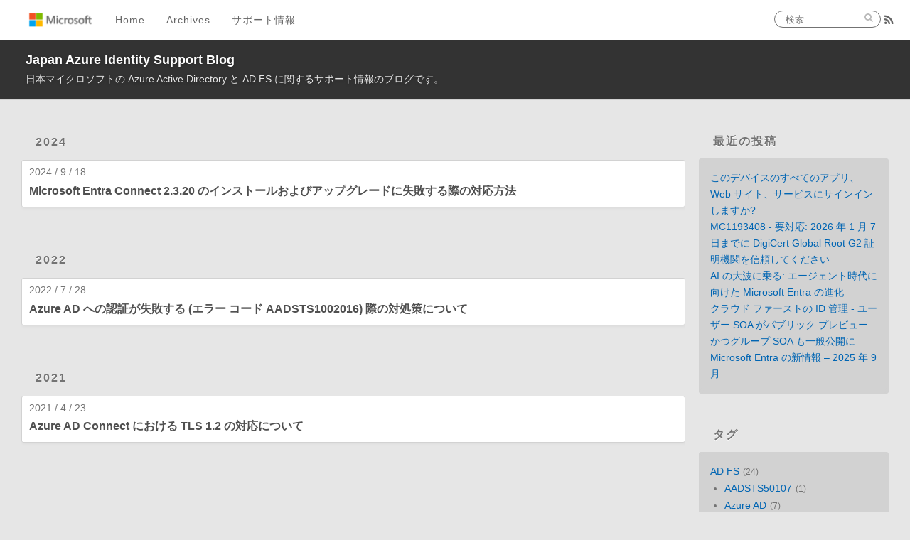

--- FILE ---
content_type: text/html; charset=utf-8
request_url: https://jpazureid.github.io/blog/tags/TLS-1-2/
body_size: 7937
content:
<!DOCTYPE html>
<html>
<head>
  <meta charset="utf-8">
  
  
  <title>タグ: TLS 1.2 | Japan Azure Identity Support Blog</title>
  <meta name="viewport" content="width=device-width, initial-scale=1, maximum-scale=1">
  <meta name="description" content="日本マイクロソフトの Azure Active Directory と AD FS に関するサポート情報のブログです。">
<meta property="og:type" content="website">
<meta property="og:title" content="Japan Azure Identity Support Blog">
<meta property="og:url" content="https://jpazureid.github.io/blog/tags/TLS-1-2/index.html">
<meta property="og:site_name" content="Japan Azure Identity Support Blog">
<meta property="og:description" content="日本マイクロソフトの Azure Active Directory と AD FS に関するサポート情報のブログです。">
<meta property="og:locale" content="ja_JP">
<meta property="article:author" content="Azure Identity Support Japan">
<meta property="article:tag" content="Azure">
<meta property="article:tag" content="Azure AD">
<meta property="article:tag" content="Identity">
<meta property="article:tag" content="AD FS">
<meta name="twitter:card" content="summary">
  
    <link rel="alternate" href="../../atom.xml" title="Japan Azure Identity Support Blog" type="application/atom+xml">
  

  <link rel="icon" href="../../favicon.ico">
  <link rel="apple-touch-icon" sizes="180x180" href="../../apple-touch-icon.png">
  <link rel="icon" type="image/png" sizes="32x32" href="../../favicon-32x32.png">
  <link rel="icon" type="image/png" sizes="16x16" href="../../favicon-16x16.png">
  <link rel="manifest" href="../../site.webmanifest">
  <link rel="mask-icon" href="../../safari-pinned-tab.svg" color="#5bbad5">
  <meta name="msapplication-TileColor" content="#ffffff">
  <meta name="theme-color" content="#ffffff">
  
    <link href="//fonts.googleapis.com/css?family=Source+Code+Pro" rel="stylesheet" type="text/css">
  
  
<link rel="stylesheet" href="../../css/style.css">

  <script src="//ajax.googleapis.com/ajax/libs/jquery/2.0.3/jquery.min.js"></script>
<meta name="generator" content="Hexo 5.4.0"></head>

<body>
  <div id="container">
    <div id="wrap">
      <header id="header">
  <div id="site-header-logo"></div>
  <div id="site-header-blog-wrapper"></div>
  <div id="header-outer" class="outer">
    <div id="header-inner" class="inner">
      <nav id="main-nav">
        <a id="main-nav-toggle" class="nav-icon"></a>
        <div id="ms-logo"></div>
        
          <a class="main-nav-link" href="/blog/">Home</a>
        
          <a class="main-nav-link" href="/blog/archives">Archives</a>
        
        <a class="main-nav-link" target="_blank" rel="noopener" href="https://cssjpn.github.io/">サポート情報</a>
      </nav>
      <nav id="sub-nav">
        
          <a id="nav-rss-link" class="nav-icon" href="../../atom.xml" title="RSSフィード"></a>
        
      </nav>
      <div id="search-form-wrap">
        <form action="//www.bing.com/search" method="get" accept-charset="UTF-8" name="bing-search" onsubmit="var f=this;if(f['q'].value){var searchUrl =  'https://www.bing.com/search?q=' +  encodeURIComponent(f['q'].value + ' site:' + f['sitesearch'].value) ;window.open(searchUrl, 'blank') };return false;" class="search-form"><input type="search" name="q" class="search-form-input" placeholder="検索"><button type="submit" id="nav-search-btn" class="search-form-submit"></button><input type="hidden" name="sitesearch" value="https://jpazureid.github.io/blog"></form>
      </div>
    </div>
    <div id="header-title" class="inner">
      <h1 id="logo-wrap">
        <a href="../../index.html" id="logo">Japan Azure Identity Support Blog</a>
      </h1>
      
        <h2 id="subtitle-wrap">
          <a href="../../index.html" id="subtitle">日本マイクロソフトの Azure Active Directory と AD FS に関するサポート情報のブログです。</a>
        </h2>
      
    </div>
  </div>
</header>

      <div class="outer">
        <section id="main">
  
  
    
    
      
      
      <section class="archives-wrap">
        <div class="archive-year-wrap">
          <a href="../../archives/2024" class="archive-year">2024</a>
        </div>
        <div class="archives">
    
    <article class="archive-article archive-type-post">
  <div class="archive-article-inner">
    <header class="archive-article-header">
      <a href="../../azure-active-directory-connect/azure-ad-connect-2-3-20/" class="archive-article-date">
  <time datetime="2024-09-18T03:00:00.000Z" itemprop="datePublished">2024 / 9 / 18</time>
</a>
      
  
    <h1 itemprop="name">
      <a class="archive-article-title" href="../../azure-active-directory-connect/azure-ad-connect-2-3-20/">Microsoft Entra Connect 2.3.20 のインストールおよびアップグレードに失敗する際の対応方法</a>
    </h1>
  

    </header>
  </div>
</article>
  
    
    
      
        </div></section>
      
      
      <section class="archives-wrap">
        <div class="archive-year-wrap">
          <a href="../../archives/2022" class="archive-year">2022</a>
        </div>
        <div class="archives">
    
    <article class="archive-article archive-type-post">
  <div class="archive-article-inner">
    <header class="archive-article-header">
      <a href="../../azure-active-directory/howto-deal-with-aadsts1002016/" class="archive-article-date">
  <time datetime="2022-07-28T00:00:00.000Z" itemprop="datePublished">2022 / 7 / 28</time>
</a>
      
  
    <h1 itemprop="name">
      <a class="archive-article-title" href="../../azure-active-directory/howto-deal-with-aadsts1002016/">Azure AD への認証が失敗する (エラー コード AADSTS1002016) 際の対処策について</a>
    </h1>
  

    </header>
  </div>
</article>
  
    
    
      
        </div></section>
      
      
      <section class="archives-wrap">
        <div class="archive-year-wrap">
          <a href="../../archives/2021" class="archive-year">2021</a>
        </div>
        <div class="archives">
    
    <article class="archive-article archive-type-post">
  <div class="archive-article-inner">
    <header class="archive-article-header">
      <a href="../../azure-active-directory-connect/azure-ad-connect-tls/" class="archive-article-date">
  <time datetime="2021-04-23T01:00:00.000Z" itemprop="datePublished">2021 / 4 / 23</time>
</a>
      
  
    <h1 itemprop="name">
      <a class="archive-article-title" href="../../azure-active-directory-connect/azure-ad-connect-tls/">Azure AD Connect における TLS 1.2 の対応について</a>
    </h1>
  

    </header>
  </div>
</article>
  
  
    </div></section>
  

</section>
        
          <aside id="sidebar">
  
    
  <div class="widget-wrap">
    <h3 class="widget-title">最近の投稿</h3>
    <div class="widget">
      <ul>
        
          <li>
            <a href="../../azure-active-directory/WorkPlaceJoin3/">このデバイスのすべてのアプリ、Web サイト、サービスにサインインしますか?</a>
          </li>
        
          <li>
            <a href="../../azure-active-directory/mc1193408-action-required-trust-digicert-global-root-g2-certificate-authority/">MC1193408 - 要対応: 2026 年 1 月 7 日までに DigiCert Global Root G2 証明機関を信頼してください</a>
          </li>
        
          <li>
            <a href="../../azure-active-directory/riding-the-ai-wave-how-microsoft-entra-is-evolving-for-the-agentic-era/">AI の大波に乗る: エージェント時代に向けた Microsoft Entra の進化</a>
          </li>
        
          <li>
            <a href="../../azure-active-directory-connect/driving-cloud-first-identity-user-soa-is-now-public-preview-and-group-soa-is-gen/">クラウド ファーストの ID 管理 - ユーザー SOA がパブリック プレビューかつグループ SOA も一般公開に</a>
          </li>
        
          <li>
            <a href="../../azure-active-directory/whats-new-in-microsoft-entra-september-2025/">Microsoft Entra の新情報 – 2025 年 9 月</a>
          </li>
        
      </ul>
    </div>
  </div>

  
    
  <div class="widget-wrap">
    <h3 class="widget-title">タグ</h3>
    <div class="widget">
      <!-- <ul class="tag-list" itemprop="keywords"><li class="tag-list-item"><a class="tag-list-link" href="../80090016/" rel="tag">80090016</a></li><li class="tag-list-item"><a class="tag-list-link" href="../80090030/" rel="tag">80090030</a></li><li class="tag-list-item"><a class="tag-list-link" href="../AAD-Connect/" rel="tag">AAD Connect</a></li><li class="tag-list-item"><a class="tag-list-link" href="../AADSTS50107/" rel="tag">AADSTS50107</a></li><li class="tag-list-item"><a class="tag-list-link" href="../AD-FS/" rel="tag">AD FS</a></li><li class="tag-list-item"><a class="tag-list-link" href="../AD-Sync/" rel="tag">AD Sync</a></li><li class="tag-list-item"><a class="tag-list-link" href="../ADSync/" rel="tag">ADSync</a></li><li class="tag-list-item"><a class="tag-list-link" href="../Access-Package/" rel="tag">Access Package</a></li><li class="tag-list-item"><a class="tag-list-link" href="../Access-Review/" rel="tag">Access Review</a></li><li class="tag-list-item"><a class="tag-list-link" href="../Access-review/" rel="tag">Access review</a></li><li class="tag-list-item"><a class="tag-list-link" href="../Android/" rel="tag">Android</a></li><li class="tag-list-item"><a class="tag-list-link" href="../App-Service/" rel="tag">App Service</a></li><li class="tag-list-item"><a class="tag-list-link" href="../Application/" rel="tag">Application</a></li><li class="tag-list-item"><a class="tag-list-link" href="../Audit-Logs/" rel="tag">Audit Logs</a></li><li class="tag-list-item"><a class="tag-list-link" href="../Azure-AD/" rel="tag">Azure AD</a></li><li class="tag-list-item"><a class="tag-list-link" href="../Azure-AD-Application-Proxy/" rel="tag">Azure AD Application Proxy</a></li><li class="tag-list-item"><a class="tag-list-link" href="../Azure-AD-B2B/" rel="tag">Azure AD B2B</a></li><li class="tag-list-item"><a class="tag-list-link" href="../Azure-AD-B2C/" rel="tag">Azure AD B2C</a></li><li class="tag-list-item"><a class="tag-list-link" href="../Azure-AD-Connect/" rel="tag">Azure AD Connect</a></li><li class="tag-list-item"><a class="tag-list-link" href="../Azure-AD-Domain-Services/" rel="tag">Azure AD Domain Services</a></li><li class="tag-list-item"><a class="tag-list-link" href="../Azure-AD-Graph-API-retirement/" rel="tag">Azure AD Graph API retirement</a></li><li class="tag-list-item"><a class="tag-list-link" href="../Azure-AD-Join/" rel="tag">Azure AD Join</a></li><li class="tag-list-item"><a class="tag-list-link" href="../Azure-AD-License/" rel="tag">Azure AD License</a></li><li class="tag-list-item"><a class="tag-list-link" href="../Azure-AD-Rename-ROllout/" rel="tag">Azure AD Rename ROllout</a></li><li class="tag-list-item"><a class="tag-list-link" href="../Azure-Ad-Connect/" rel="tag">Azure Ad Connect</a></li><li class="tag-list-item"><a class="tag-list-link" href="../B2B/" rel="tag">B2B</a></li><li class="tag-list-item"><a class="tag-list-link" href="../BitLocker/" rel="tag">BitLocker</a></li><li class="tag-list-item"><a class="tag-list-link" href="../CBA/" rel="tag">CBA</a></li><li class="tag-list-item"><a class="tag-list-link" href="../Client-Secrets/" rel="tag">Client Secrets</a></li><li class="tag-list-item"><a class="tag-list-link" href="../Cloud-Kerberos-Trust/" rel="tag">Cloud Kerberos Trust</a></li><li class="tag-list-item"><a class="tag-list-link" href="../Company-Branding/" rel="tag">Company Branding</a></li><li class="tag-list-item"><a class="tag-list-link" href="../Compliant/" rel="tag">Compliant</a></li><li class="tag-list-item"><a class="tag-list-link" href="../Conditional-Access/" rel="tag">Conditional Access</a></li><li class="tag-list-item"><a class="tag-list-link" href="../Conditional-Access-Policy/" rel="tag">Conditional Access Policy</a></li><li class="tag-list-item"><a class="tag-list-link" href="../Cross-Tenat-Synchronization/" rel="tag">Cross-Tenat Synchronization</a></li><li class="tag-list-item"><a class="tag-list-link" href="../Device/" rel="tag">Device</a></li><li class="tag-list-item"><a class="tag-list-link" href="../DirSync/" rel="tag">DirSync</a></li><li class="tag-list-item"><a class="tag-list-link" href="../Directory-Synchronization-Accounts/" rel="tag">Directory Synchronization Accounts</a></li><li class="tag-list-item"><a class="tag-list-link" href="../Entitlement-Management/" rel="tag">Entitlement Management</a></li><li class="tag-list-item"><a class="tag-list-link" href="../Entra-ID/" rel="tag">Entra ID</a></li><li class="tag-list-item"><a class="tag-list-link" href="../Entra-ID-Directory-Roles/" rel="tag">Entra ID Directory Roles</a></li><li class="tag-list-item"><a class="tag-list-link" href="../ExpressRoute/" rel="tag">ExpressRoute</a></li><li class="tag-list-item"><a class="tag-list-link" href="../External-ID/" rel="tag">External ID</a></li><li class="tag-list-item"><a class="tag-list-link" href="../Federated-Domain/" rel="tag">Federated Domain</a></li><li class="tag-list-item"><a class="tag-list-link" href="../Federation/" rel="tag">Federation</a></li><li class="tag-list-item"><a class="tag-list-link" href="../Global-Secure-Access/" rel="tag">Global Secure Access</a></li><li class="tag-list-item"><a class="tag-list-link" href="../Graph/" rel="tag">Graph</a></li><li class="tag-list-item"><a class="tag-list-link" href="../HAADJ/" rel="tag">HAADJ</a></li><li class="tag-list-item"><a class="tag-list-link" href="../Hard-match/" rel="tag">Hard match</a></li><li class="tag-list-item"><a class="tag-list-link" href="../Hybrid-Azure-AD-Join/" rel="tag">Hybrid Azure AD Join</a></li><li class="tag-list-item"><a class="tag-list-link" href="../ID-Protection/" rel="tag">ID Protection</a></li><li class="tag-list-item"><a class="tag-list-link" href="../Identity-Governance/" rel="tag">Identity Governance</a></li><li class="tag-list-item"><a class="tag-list-link" href="../Identity-Protection/" rel="tag">Identity Protection</a></li><li class="tag-list-item"><a class="tag-list-link" href="../Ignite/" rel="tag">Ignite</a></li><li class="tag-list-item"><a class="tag-list-link" href="../Intune/" rel="tag">Intune</a></li><li class="tag-list-item"><a class="tag-list-link" href="../Issuer-ID/" rel="tag">Issuer ID</a></li><li class="tag-list-item"><a class="tag-list-link" href="../Issuer-URI/" rel="tag">Issuer URI</a></li><li class="tag-list-item"><a class="tag-list-link" href="../Key-Vault/" rel="tag">Key Vault</a></li><li class="tag-list-item"><a class="tag-list-link" href="../Legacy-Authentication/" rel="tag">Legacy Authentication</a></li><li class="tag-list-item"><a class="tag-list-link" href="../Lifecycle-Workflow/" rel="tag">Lifecycle Workflow</a></li><li class="tag-list-item"><a class="tag-list-link" href="../Lifecycle-Workflows/" rel="tag">Lifecycle Workflows</a></li><li class="tag-list-item"><a class="tag-list-link" href="../Limitation/" rel="tag">Limitation</a></li><li class="tag-list-item"><a class="tag-list-link" href="../MFA/" rel="tag">MFA</a></li><li class="tag-list-item"><a class="tag-list-link" href="../Managed-Domain/" rel="tag">Managed Domain</a></li><li class="tag-list-item"><a class="tag-list-link" href="../Managed-ID/" rel="tag">Managed ID</a></li><li class="tag-list-item"><a class="tag-list-link" href="../Microsoft-Authenticator/" rel="tag">Microsoft Authenticator</a></li><li class="tag-list-item"><a class="tag-list-link" href="../Microsoft-Authenticator-%E3%82%A2%E3%83%97%E3%83%AA/" rel="tag">Microsoft Authenticator アプリ</a></li><li class="tag-list-item"><a class="tag-list-link" href="../Microsoft-Entra/" rel="tag">Microsoft Entra</a></li><li class="tag-list-item"><a class="tag-list-link" href="../Microsoft-Entra-Connect/" rel="tag">Microsoft Entra Connect</a></li><li class="tag-list-item"><a class="tag-list-link" href="../Microsoft-Entra-Domain-Services/" rel="tag">Microsoft Entra Domain Services</a></li><li class="tag-list-item"><a class="tag-list-link" href="../Microsoft-Entra-External-ID/" rel="tag">Microsoft Entra External ID</a></li><li class="tag-list-item"><a class="tag-list-link" href="../Microsoft-Entra-Hybrid-Join/" rel="tag">Microsoft Entra Hybrid Join</a></li><li class="tag-list-item"><a class="tag-list-link" href="../Microsoft-Entra-ID/" rel="tag">Microsoft Entra ID</a></li><li class="tag-list-item"><a class="tag-list-link" href="../Microsoft-Entra-ID-Governance/" rel="tag">Microsoft Entra ID Governance</a></li><li class="tag-list-item"><a class="tag-list-link" href="../Microsoft-Entra-Join/" rel="tag">Microsoft Entra Join</a></li><li class="tag-list-item"><a class="tag-list-link" href="../Microsoft-Entra-Registered/" rel="tag">Microsoft Entra Registered</a></li><li class="tag-list-item"><a class="tag-list-link" href="../Microsoft-Entra-hybrid-join/" rel="tag">Microsoft Entra hybrid join</a></li><li class="tag-list-item"><a class="tag-list-link" href="../Microsoft-Graph/" rel="tag">Microsoft Graph</a></li><li class="tag-list-item"><a class="tag-list-link" href="../Microsoft-Graph-PowerShell/" rel="tag">Microsoft Graph PowerShell</a></li><li class="tag-list-item"><a class="tag-list-link" href="../Microsoft-Graph-PowerShell-SDK/" rel="tag">Microsoft Graph PowerShell SDK</a></li><li class="tag-list-item"><a class="tag-list-link" href="../Multi-Factor-Authentication/" rel="tag">Multi Factor Authentication</a></li><li class="tag-list-item"><a class="tag-list-link" href="../Multi-Tenant-Organization/" rel="tag">Multi Tenant Organization</a></li><li class="tag-list-item"><a class="tag-list-link" href="../Network/" rel="tag">Network</a></li><li class="tag-list-item"><a class="tag-list-link" href="../OAuth/" rel="tag">OAuth</a></li><li class="tag-list-item"><a class="tag-list-link" href="../OTP/" rel="tag">OTP</a></li><li class="tag-list-item"><a class="tag-list-link" href="../PIM/" rel="tag">PIM</a></li><li class="tag-list-item"><a class="tag-list-link" href="../PIN/" rel="tag">PIN</a></li><li class="tag-list-item"><a class="tag-list-link" href="../PRT/" rel="tag">PRT</a></li><li class="tag-list-item"><a class="tag-list-link" href="../Password-Policy/" rel="tag">Password Policy</a></li><li class="tag-list-item"><a class="tag-list-link" href="../Password-Writeback/" rel="tag">Password Writeback</a></li><li class="tag-list-item"><a class="tag-list-link" href="../PowerShell/" rel="tag">PowerShell</a></li><li class="tag-list-item"><a class="tag-list-link" href="../Primary-Refresh-Token/" rel="tag">Primary Refresh Token</a></li><li class="tag-list-item"><a class="tag-list-link" href="../Provisioning/" rel="tag">Provisioning</a></li><li class="tag-list-item"><a class="tag-list-link" href="../RBAC/" rel="tag">RBAC</a></li><li class="tag-list-item"><a class="tag-list-link" href="../Role-Management/" rel="tag">Role Management</a></li><li class="tag-list-item"><a class="tag-list-link" href="../SAML/" rel="tag">SAML</a></li><li class="tag-list-item"><a class="tag-list-link" href="../SMTP/" rel="tag">SMTP</a></li><li class="tag-list-item"><a class="tag-list-link" href="../SSO/" rel="tag">SSO</a></li><li class="tag-list-item"><a class="tag-list-link" href="../SSPR/" rel="tag">SSPR</a></li><li class="tag-list-item"><a class="tag-list-link" href="../SameSite/" rel="tag">SameSite</a></li><li class="tag-list-item"><a class="tag-list-link" href="../Security/" rel="tag">Security</a></li><li class="tag-list-item"><a class="tag-list-link" href="../Security-Default/" rel="tag">Security Default</a></li><li class="tag-list-item"><a class="tag-list-link" href="../Self-Service-Password-Reset/" rel="tag">Self Service Password Reset</a></li><li class="tag-list-item"><a class="tag-list-link" href="../Service-Principal/" rel="tag">Service Principal</a></li><li class="tag-list-item"><a class="tag-list-link" href="../Signin-Logs/" rel="tag">Signin Logs</a></li><li class="tag-list-item"><a class="tag-list-link" href="../Smart-lockout/" rel="tag">Smart lockout</a></li><li class="tag-list-item"><a class="tag-list-link" href="../Soft-matching/" rel="tag">Soft matching</a></li><li class="tag-list-item"><a class="tag-list-link" href="../Staged-Rollout/" rel="tag">Staged Rollout</a></li><li class="tag-list-item"><a class="tag-list-link" href="../Starter-series/" rel="tag">Starter series</a></li><li class="tag-list-item"><a class="tag-list-link" href="../Subscription/" rel="tag">Subscription</a></li><li class="tag-list-item"><a class="tag-list-link" href="" rel="tag">TLS 1.2</a></li><li class="tag-list-item"><a class="tag-list-link" href="../TPM/" rel="tag">TPM</a></li><li class="tag-list-item"><a class="tag-list-link" href="../Tenant-Restrictions/" rel="tag">Tenant Restrictions</a></li><li class="tag-list-item"><a class="tag-list-link" href="../Token/" rel="tag">Token</a></li><li class="tag-list-item"><a class="tag-list-link" href="../Troubleshooting/" rel="tag">Troubleshooting</a></li><li class="tag-list-item"><a class="tag-list-link" href="../Trusted-Platform-Module/" rel="tag">Trusted Platform Module</a></li><li class="tag-list-item"><a class="tag-list-link" href="../UPN/" rel="tag">UPN</a></li><li class="tag-list-item"><a class="tag-list-link" href="../US-Identity-Blog/" rel="tag">US Identity Blog</a></li><li class="tag-list-item"><a class="tag-list-link" href="../Verified-ID/" rel="tag">Verified ID</a></li><li class="tag-list-item"><a class="tag-list-link" href="../WAP/" rel="tag">WAP</a></li><li class="tag-list-item"><a class="tag-list-link" href="../WHfB/" rel="tag">WHfB</a></li><li class="tag-list-item"><a class="tag-list-link" href="../Windows-10/" rel="tag">Windows 10</a></li><li class="tag-list-item"><a class="tag-list-link" href="../Windows-Defender-ATP/" rel="tag">Windows Defender ATP</a></li><li class="tag-list-item"><a class="tag-list-link" href="../Windows-Hello-for-Business/" rel="tag">Windows Hello for Business</a></li><li class="tag-list-item"><a class="tag-list-link" href="../WorkPlace-Join/" rel="tag">WorkPlace Join</a></li><li class="tag-list-item"><a class="tag-list-link" href="../Workplace-Join/" rel="tag">Workplace Join</a></li><li class="tag-list-item"><a class="tag-list-link" href="../XTAP/" rel="tag">XTAP</a></li><li class="tag-list-item"><a class="tag-list-link" href="../Zero-Trust/" rel="tag">Zero Trust</a></li><li class="tag-list-item"><a class="tag-list-link" href="../graph-api/" rel="tag">graph api</a></li><li class="tag-list-item"><a class="tag-list-link" href="../signin-log/" rel="tag">signin log</a></li><li class="tag-list-item"><a class="tag-list-link" href="../supportMultipleDomain/" rel="tag">supportMultipleDomain</a></li><li class="tag-list-item"><a class="tag-list-link" href="../unusual-sign-in/" rel="tag">unusual sign-in</a></li><li class="tag-list-item"><a class="tag-list-link" href="../%E3%82%AF%E3%83%AC%E3%83%BC%E3%83%A0%E3%83%AB%E3%83%BC%E3%83%AB/" rel="tag">クレームルール</a></li><li class="tag-list-item"><a class="tag-list-link" href="../%E3%83%86%E3%83%8A%E3%83%B3%E3%83%88%E5%88%B6%E9%99%90/" rel="tag">テナント制限</a></li><li class="tag-list-item"><a class="tag-list-link" href="../%E3%83%87%E3%83%90%E3%82%A4%E3%82%B9%E3%81%AE%E3%83%95%E3%82%A3%E3%83%AB%E3%82%BF%E3%83%BC/" rel="tag">デバイスのフィルター</a></li><li class="tag-list-item"><a class="tag-list-link" href="../%E3%83%88%E3%83%A9%E3%82%B9%E3%83%86%E3%83%83%E3%83%89-%E3%83%97%E3%83%A9%E3%83%83%E3%83%88%E3%83%95%E3%82%A9%E3%83%BC%E3%83%A0-%E3%83%A2%E3%82%B8%E3%83%A5%E3%83%BC%E3%83%AB/" rel="tag">トラステッド プラットフォーム モジュール</a></li><li class="tag-list-item"><a class="tag-list-link" href="../%E3%83%88%E3%83%A9%E3%83%96%E3%83%AB%E3%82%B7%E3%83%A5%E3%83%BC%E3%83%86%E3%82%A3%E3%83%B3%E3%82%B0/" rel="tag">トラブルシューティング</a></li><li class="tag-list-item"><a class="tag-list-link" href="../%E3%83%AD%E3%82%B0%E5%8F%96%E5%BE%97/" rel="tag">ログ取得</a></li><li class="tag-list-item"><a class="tag-list-link" href="../%E6%83%85%E5%A0%B1%E6%8E%A1%E5%8F%96/" rel="tag">情報採取</a></li><li class="tag-list-item"><a class="tag-list-link" href="../%E6%9D%A1%E4%BB%B6%E4%BB%98%E3%81%8D%E3%82%A2%E3%82%AF%E3%82%BB%E3%82%B9/" rel="tag">条件付きアクセス</a></li><li class="tag-list-item"><a class="tag-list-link" href="../%E8%A8%BC%E6%98%8E%E6%9B%B8/" rel="tag">証明書</a></li><li class="tag-list-item"><a class="tag-list-link" href="../%E8%A8%BC%E6%98%8E%E6%9B%B8%E8%AA%8D%E8%A8%BC/" rel="tag">証明書認証</a></li></ul>  -->
      <ul class="tag-list"><li class="tag-list-item"><a class="tag-list-link" href="../AD-FS/">AD FS</a><span class="tag-list-count">24</span><ul><li class="tag-list-item tag-list-item-child-tag"><a class="tag-list-link tag-list-link-child" href="../AD-FS/AADSTS50107">AADSTS50107</a><span class="tag-list-count">1</span></li><li class="tag-list-item tag-list-item-child-tag"><a class="tag-list-link tag-list-link-child" href="../AD-FS/Azure-AD">Azure AD</a><span class="tag-list-count">7</span></li><li class="tag-list-item tag-list-item-child-tag"><a class="tag-list-link tag-list-link-child" href="../AD-FS/Azure-AD-Connect">Azure AD Connect</a><span class="tag-list-count">1</span></li><li class="tag-list-item tag-list-item-child-tag"><a class="tag-list-link tag-list-link-child" href="../AD-FS/CBA">CBA</a><span class="tag-list-count">1</span></li><li class="tag-list-item tag-list-item-child-tag"><a class="tag-list-link tag-list-link-child" href="../AD-FS/Conditional-Access">Conditional Access</a><span class="tag-list-count">3</span></li><li class="tag-list-item tag-list-item-child-tag"><a class="tag-list-link tag-list-link-child" href="../AD-FS/Federated-Domain">Federated Domain</a><span class="tag-list-count">2</span></li><li class="tag-list-item tag-list-item-child-tag"><a class="tag-list-link tag-list-link-child" href="../AD-FS/Hybrid-Azure-AD-Join">Hybrid Azure AD Join</a><span class="tag-list-count">3</span></li><li class="tag-list-item tag-list-item-child-tag"><a class="tag-list-link tag-list-link-child" href="../AD-FS/Intune">Intune</a><span class="tag-list-count">1</span></li><li class="tag-list-item tag-list-item-child-tag"><a class="tag-list-link tag-list-link-child" href="../AD-FS/Issuer-ID">Issuer ID</a><span class="tag-list-count">1</span></li><li class="tag-list-item tag-list-item-child-tag"><a class="tag-list-link tag-list-link-child" href="../AD-FS/Issuer-URI">Issuer URI</a><span class="tag-list-count">1</span></li><li class="tag-list-item tag-list-item-child-tag"><a class="tag-list-link tag-list-link-child" href="../AD-FS/MFA">MFA</a><span class="tag-list-count">1</span></li><li class="tag-list-item tag-list-item-child-tag"><a class="tag-list-link tag-list-link-child" href="../AD-FS/Managed-Domain">Managed Domain</a><span class="tag-list-count">1</span></li><li class="tag-list-item tag-list-item-child-tag"><a class="tag-list-link tag-list-link-child" href="../AD-FS/Microsoft-Entra-Connect">Microsoft Entra Connect</a><span class="tag-list-count">1</span></li><li class="tag-list-item tag-list-item-child-tag"><a class="tag-list-link tag-list-link-child" href="../AD-FS/SameSite">SameSite</a><span class="tag-list-count">1</span></li><li class="tag-list-item tag-list-item-child-tag"><a class="tag-list-link tag-list-link-child" href="../AD-FS/Security">Security</a><span class="tag-list-count">1</span></li><li class="tag-list-item tag-list-item-child-tag"><a class="tag-list-link tag-list-link-child" href="../AD-FS/Smart-lockout">Smart lockout</a><span class="tag-list-count">1</span></li><li class="tag-list-item tag-list-item-child-tag"><a class="tag-list-link tag-list-link-child" href="../AD-FS/WAP">WAP</a><span class="tag-list-count">1</span></li><li class="tag-list-item tag-list-item-child-tag"><a class="tag-list-link tag-list-link-child" href="../AD-FS/Workplace-Join">Workplace Join</a><span class="tag-list-count">1</span></li><li class="tag-list-item tag-list-item-child-tag"><a class="tag-list-link tag-list-link-child" href="../AD-FS/supportMultipleDomain">supportMultipleDomain</a><span class="tag-list-count">1</span></li><li class="tag-list-item tag-list-item-child-tag"><a class="tag-list-link tag-list-link-child" href="../AD-FS/%E3%82%AF%E3%83%AC%E3%83%BC%E3%83%A0%E3%83%AB%E3%83%BC%E3%83%AB">クレームルール</a><span class="tag-list-count">1</span></li></ul></li><li class="tag-list-item"><a class="tag-list-link" href="../Azure-AD/">Azure AD</a><span class="tag-list-count">289</span><ul><li class="tag-list-item tag-list-item-child-tag"><a class="tag-list-link tag-list-link-child" href="../Azure-AD/80090016">80090016</a><span class="tag-list-count">1</span></li><li class="tag-list-item tag-list-item-child-tag"><a class="tag-list-link tag-list-link-child" href="../Azure-AD/80090030">80090030</a><span class="tag-list-count">1</span></li><li class="tag-list-item tag-list-item-child-tag"><a class="tag-list-link tag-list-link-child" href="../Azure-AD/AD-FS">AD FS</a><span class="tag-list-count">7</span></li><li class="tag-list-item tag-list-item-child-tag"><a class="tag-list-link tag-list-link-child" href="../Azure-AD/Access-Review">Access Review</a><span class="tag-list-count">1</span></li><li class="tag-list-item tag-list-item-child-tag"><a class="tag-list-link tag-list-link-child" href="../Azure-AD/Access-review">Access review</a><span class="tag-list-count">3</span></li><li class="tag-list-item tag-list-item-child-tag"><a class="tag-list-link tag-list-link-child" href="../Azure-AD/App-Service">App Service</a><span class="tag-list-count">1</span></li><li class="tag-list-item tag-list-item-child-tag"><a class="tag-list-link tag-list-link-child" href="../Azure-AD/Application">Application</a><span class="tag-list-count">8</span></li><li class="tag-list-item tag-list-item-child-tag"><a class="tag-list-link tag-list-link-child" href="../Azure-AD/Audit-Logs">Audit Logs</a><span class="tag-list-count">1</span></li><li class="tag-list-item tag-list-item-child-tag"><a class="tag-list-link tag-list-link-child" href="../Azure-AD/Azure-AD-Application-Proxy">Azure AD Application Proxy</a><span class="tag-list-count">1</span></li><li class="tag-list-item tag-list-item-child-tag"><a class="tag-list-link tag-list-link-child" href="../Azure-AD/Azure-AD-B2B">Azure AD B2B</a><span class="tag-list-count">3</span></li><li class="tag-list-item tag-list-item-child-tag"><a class="tag-list-link tag-list-link-child" href="../Azure-AD/Azure-AD-B2C">Azure AD B2C</a><span class="tag-list-count">1</span></li><li class="tag-list-item tag-list-item-child-tag"><a class="tag-list-link tag-list-link-child" href="../Azure-AD/Azure-AD-Connect">Azure AD Connect</a><span class="tag-list-count">5</span></li><li class="tag-list-item tag-list-item-child-tag"><a class="tag-list-link tag-list-link-child" href="../Azure-AD/Azure-AD-Domain-Services">Azure AD Domain Services</a><span class="tag-list-count">1</span></li><li class="tag-list-item tag-list-item-child-tag"><a class="tag-list-link tag-list-link-child" href="../Azure-AD/Azure-AD-Join">Azure AD Join</a><span class="tag-list-count">2</span></li><li class="tag-list-item tag-list-item-child-tag"><a class="tag-list-link tag-list-link-child" href="../Azure-AD/B2B">B2B</a><span class="tag-list-count">2</span></li><li class="tag-list-item tag-list-item-child-tag"><a class="tag-list-link tag-list-link-child" href="../Azure-AD/Client-Secrets">Client Secrets</a><span class="tag-list-count">1</span></li><li class="tag-list-item tag-list-item-child-tag"><a class="tag-list-link tag-list-link-child" href="../Azure-AD/Cloud-Kerberos-Trust">Cloud Kerberos Trust</a><span class="tag-list-count">1</span></li><li class="tag-list-item tag-list-item-child-tag"><a class="tag-list-link tag-list-link-child" href="../Azure-AD/Compliant">Compliant</a><span class="tag-list-count">2</span></li><li class="tag-list-item tag-list-item-child-tag"><a class="tag-list-link tag-list-link-child" href="../Azure-AD/Conditional-Access">Conditional Access</a><span class="tag-list-count">23</span></li><li class="tag-list-item tag-list-item-child-tag"><a class="tag-list-link tag-list-link-child" href="../Azure-AD/Conditional-Access-Policy">Conditional Access Policy</a><span class="tag-list-count">2</span></li></ul></li><li class="tag-list-item"><a class="tag-list-link" href="../AAD-Connect/">AAD Connect</a><span class="tag-list-count">17</span><ul><li class="tag-list-item tag-list-item-child-tag"><a class="tag-list-link tag-list-link-child" href="../AAD-Connect/AD-Sync">AD Sync</a><span class="tag-list-count">1</span></li><li class="tag-list-item tag-list-item-child-tag"><a class="tag-list-link tag-list-link-child" href="../AAD-Connect/ADSync">ADSync</a><span class="tag-list-count">1</span></li><li class="tag-list-item tag-list-item-child-tag"><a class="tag-list-link tag-list-link-child" href="../AAD-Connect/DirSync">DirSync</a><span class="tag-list-count">1</span></li><li class="tag-list-item tag-list-item-child-tag"><a class="tag-list-link tag-list-link-child" href="../AAD-Connect/SMTP">SMTP</a><span class="tag-list-count">1</span></li><li class="tag-list-item tag-list-item-child-tag"><a class="tag-list-link tag-list-link-child" href="../AAD-Connect/SSO">SSO</a><span class="tag-list-count">1</span></li><li class="tag-list-item tag-list-item-child-tag"><a class="tag-list-link tag-list-link-child" href="../AAD-Connect/Soft-matching">Soft matching</a><span class="tag-list-count">1</span></li><li class="tag-list-item tag-list-item-child-tag"><a class="tag-list-link tag-list-link-child" href="../AAD-Connect/UPN">UPN</a><span class="tag-list-count">1</span></li></ul></li><li class="tag-list-item"><a class="tag-list-link" href="../%E6%83%85%E5%A0%B1%E6%8E%A1%E5%8F%96/">情報採取</a><span class="tag-list-count">2</span><ul><li class="tag-list-item tag-list-item-child-tag"><a class="tag-list-link tag-list-link-child" href="../%E6%83%85%E5%A0%B1%E6%8E%A1%E5%8F%96/Azure-AD">Azure AD</a><span class="tag-list-count">1</span></li><li class="tag-list-item tag-list-item-child-tag"><a class="tag-list-link tag-list-link-child" href="../%E6%83%85%E5%A0%B1%E6%8E%A1%E5%8F%96/Azure-AD-Connect">Azure AD Connect</a><span class="tag-list-count">1</span></li><li class="tag-list-item tag-list-item-child-tag"><a class="tag-list-link tag-list-link-child" href="../%E6%83%85%E5%A0%B1%E6%8E%A1%E5%8F%96/Key-Vault">Key Vault</a><span class="tag-list-count">1</span></li></ul></li></ul>
    </div>
  </div>


  
    
  <div class="widget-wrap">
    <h3 class="widget-title">アーカイブ</h3>
    <div class="widget">
      <ul class="archive-list"><li class="archive-list-item"><a class="archive-list-link" href="../../archives/2025/12/">2025 / 12</a></li><li class="archive-list-item"><a class="archive-list-link" href="../../archives/2025/10/">2025 / 10</a></li><li class="archive-list-item"><a class="archive-list-link" href="../../archives/2025/09/">2025 / 09</a></li><li class="archive-list-item"><a class="archive-list-link" href="../../archives/2025/08/">2025 / 08</a></li><li class="archive-list-item"><a class="archive-list-link" href="../../archives/2025/07/">2025 / 07</a></li><li class="archive-list-item"><a class="archive-list-link" href="../../archives/2025/06/">2025 / 06</a></li><li class="archive-list-item"><a class="archive-list-link" href="../../archives/2025/05/">2025 / 05</a></li><li class="archive-list-item"><a class="archive-list-link" href="../../archives/2025/04/">2025 / 04</a></li><li class="archive-list-item"><a class="archive-list-link" href="../../archives/2025/03/">2025 / 03</a></li><li class="archive-list-item"><a class="archive-list-link" href="../../archives/2025/02/">2025 / 02</a></li><li class="archive-list-item"><a class="archive-list-link" href="../../archives/2025/01/">2025 / 01</a></li><li class="archive-list-item"><a class="archive-list-link" href="../../archives/2024/12/">2024 / 12</a></li><li class="archive-list-item"><a class="archive-list-link" href="../../archives/2024/11/">2024 / 11</a></li><li class="archive-list-item"><a class="archive-list-link" href="../../archives/2024/09/">2024 / 09</a></li><li class="archive-list-item"><a class="archive-list-link" href="../../archives/2024/08/">2024 / 08</a></li><li class="archive-list-item"><a class="archive-list-link" href="../../archives/2024/07/">2024 / 07</a></li><li class="archive-list-item"><a class="archive-list-link" href="../../archives/2024/06/">2024 / 06</a></li><li class="archive-list-item"><a class="archive-list-link" href="../../archives/2024/05/">2024 / 05</a></li><li class="archive-list-item"><a class="archive-list-link" href="../../archives/2024/04/">2024 / 04</a></li><li class="archive-list-item"><a class="archive-list-link" href="../../archives/2024/03/">2024 / 03</a></li><li class="archive-list-item"><a class="archive-list-link" href="../../archives/2024/02/">2024 / 02</a></li><li class="archive-list-item"><a class="archive-list-link" href="../../archives/2024/01/">2024 / 01</a></li><li class="archive-list-item"><a class="archive-list-link" href="../../archives/2023/12/">2023 / 12</a></li><li class="archive-list-item"><a class="archive-list-link" href="../../archives/2023/11/">2023 / 11</a></li><li class="archive-list-item"><a class="archive-list-link" href="../../archives/2023/10/">2023 / 10</a></li><li class="archive-list-item"><a class="archive-list-link" href="../../archives/2023/09/">2023 / 09</a></li><li class="archive-list-item"><a class="archive-list-link" href="../../archives/2023/08/">2023 / 08</a></li><li class="archive-list-item"><a class="archive-list-link" href="../../archives/2023/07/">2023 / 07</a></li><li class="archive-list-item"><a class="archive-list-link" href="../../archives/2023/06/">2023 / 06</a></li><li class="archive-list-item"><a class="archive-list-link" href="../../archives/2023/05/">2023 / 05</a></li><li class="archive-list-item"><a class="archive-list-link" href="../../archives/2023/04/">2023 / 04</a></li><li class="archive-list-item"><a class="archive-list-link" href="../../archives/2023/03/">2023 / 03</a></li><li class="archive-list-item"><a class="archive-list-link" href="../../archives/2023/02/">2023 / 02</a></li><li class="archive-list-item"><a class="archive-list-link" href="../../archives/2023/01/">2023 / 01</a></li><li class="archive-list-item"><a class="archive-list-link" href="../../archives/2022/12/">2022 / 12</a></li><li class="archive-list-item"><a class="archive-list-link" href="../../archives/2022/11/">2022 / 11</a></li><li class="archive-list-item"><a class="archive-list-link" href="../../archives/2022/10/">2022 / 10</a></li><li class="archive-list-item"><a class="archive-list-link" href="../../archives/2022/09/">2022 / 09</a></li><li class="archive-list-item"><a class="archive-list-link" href="../../archives/2022/08/">2022 / 08</a></li><li class="archive-list-item"><a class="archive-list-link" href="../../archives/2022/07/">2022 / 07</a></li><li class="archive-list-item"><a class="archive-list-link" href="../../archives/2022/06/">2022 / 06</a></li><li class="archive-list-item"><a class="archive-list-link" href="../../archives/2022/05/">2022 / 05</a></li><li class="archive-list-item"><a class="archive-list-link" href="../../archives/2022/04/">2022 / 04</a></li><li class="archive-list-item"><a class="archive-list-link" href="../../archives/2022/03/">2022 / 03</a></li><li class="archive-list-item"><a class="archive-list-link" href="../../archives/2022/02/">2022 / 02</a></li><li class="archive-list-item"><a class="archive-list-link" href="../../archives/2022/01/">2022 / 01</a></li><li class="archive-list-item"><a class="archive-list-link" href="../../archives/2021/12/">2021 / 12</a></li><li class="archive-list-item"><a class="archive-list-link" href="../../archives/2021/11/">2021 / 11</a></li><li class="archive-list-item"><a class="archive-list-link" href="../../archives/2021/10/">2021 / 10</a></li><li class="archive-list-item"><a class="archive-list-link" href="../../archives/2021/09/">2021 / 09</a></li><li class="archive-list-item"><a class="archive-list-link" href="../../archives/2021/08/">2021 / 08</a></li><li class="archive-list-item"><a class="archive-list-link" href="../../archives/2021/07/">2021 / 07</a></li><li class="archive-list-item"><a class="archive-list-link" href="../../archives/2021/06/">2021 / 06</a></li><li class="archive-list-item"><a class="archive-list-link" href="../../archives/2021/05/">2021 / 05</a></li><li class="archive-list-item"><a class="archive-list-link" href="../../archives/2021/04/">2021 / 04</a></li><li class="archive-list-item"><a class="archive-list-link" href="../../archives/2021/03/">2021 / 03</a></li><li class="archive-list-item"><a class="archive-list-link" href="../../archives/2021/02/">2021 / 02</a></li><li class="archive-list-item"><a class="archive-list-link" href="../../archives/2021/01/">2021 / 01</a></li><li class="archive-list-item"><a class="archive-list-link" href="../../archives/2020/12/">2020 / 12</a></li><li class="archive-list-item"><a class="archive-list-link" href="../../archives/2020/10/">2020 / 10</a></li><li class="archive-list-item"><a class="archive-list-link" href="../../archives/2020/09/">2020 / 09</a></li><li class="archive-list-item"><a class="archive-list-link" href="../../archives/2020/08/">2020 / 08</a></li><li class="archive-list-item"><a class="archive-list-link" href="../../archives/2020/07/">2020 / 07</a></li><li class="archive-list-item"><a class="archive-list-link" href="../../archives/2020/06/">2020 / 06</a></li><li class="archive-list-item"><a class="archive-list-link" href="../../archives/2020/05/">2020 / 05</a></li><li class="archive-list-item"><a class="archive-list-link" href="../../archives/2020/04/">2020 / 04</a></li><li class="archive-list-item"><a class="archive-list-link" href="../../archives/2020/03/">2020 / 03</a></li><li class="archive-list-item"><a class="archive-list-link" href="../../archives/2020/02/">2020 / 02</a></li><li class="archive-list-item"><a class="archive-list-link" href="../../archives/2020/01/">2020 / 01</a></li><li class="archive-list-item"><a class="archive-list-link" href="../../archives/2019/12/">2019 / 12</a></li><li class="archive-list-item"><a class="archive-list-link" href="../../archives/2019/11/">2019 / 11</a></li><li class="archive-list-item"><a class="archive-list-link" href="../../archives/2019/10/">2019 / 10</a></li><li class="archive-list-item"><a class="archive-list-link" href="../../archives/2019/09/">2019 / 09</a></li><li class="archive-list-item"><a class="archive-list-link" href="../../archives/2019/07/">2019 / 07</a></li><li class="archive-list-item"><a class="archive-list-link" href="../../archives/2019/05/">2019 / 05</a></li><li class="archive-list-item"><a class="archive-list-link" href="../../archives/2019/02/">2019 / 02</a></li><li class="archive-list-item"><a class="archive-list-link" href="../../archives/2018/12/">2018 / 12</a></li><li class="archive-list-item"><a class="archive-list-link" href="../../archives/2018/11/">2018 / 11</a></li><li class="archive-list-item"><a class="archive-list-link" href="../../archives/2018/10/">2018 / 10</a></li><li class="archive-list-item"><a class="archive-list-link" href="../../archives/2018/09/">2018 / 09</a></li><li class="archive-list-item"><a class="archive-list-link" href="../../archives/2018/08/">2018 / 08</a></li><li class="archive-list-item"><a class="archive-list-link" href="../../archives/2018/07/">2018 / 07</a></li><li class="archive-list-item"><a class="archive-list-link" href="../../archives/2018/06/">2018 / 06</a></li><li class="archive-list-item"><a class="archive-list-link" href="../../archives/2018/05/">2018 / 05</a></li><li class="archive-list-item"><a class="archive-list-link" href="../../archives/2018/04/">2018 / 04</a></li><li class="archive-list-item"><a class="archive-list-link" href="../../archives/2018/03/">2018 / 03</a></li><li class="archive-list-item"><a class="archive-list-link" href="../../archives/2018/02/">2018 / 02</a></li><li class="archive-list-item"><a class="archive-list-link" href="../../archives/2018/01/">2018 / 01</a></li><li class="archive-list-item"><a class="archive-list-link" href="../../archives/2017/12/">2017 / 12</a></li><li class="archive-list-item"><a class="archive-list-link" href="../../archives/2017/11/">2017 / 11</a></li><li class="archive-list-item"><a class="archive-list-link" href="../../archives/2017/10/">2017 / 10</a></li><li class="archive-list-item"><a class="archive-list-link" href="../../archives/2017/06/">2017 / 06</a></li></ul>
    </div>
  </div>


  
    
  <div class="widget-wrap">
    <h3 class="widget-title">タグクラウド</h3>
    <div class="widget tagcloud">
      <a href="../80090016/" style="font-size: 10px;">80090016</a> <a href="../80090030/" style="font-size: 10px;">80090030</a> <a href="../AAD-Connect/" style="font-size: 16.47px;">AAD Connect</a> <a href="../AADSTS50107/" style="font-size: 10px;">AADSTS50107</a> <a href="../AD-FS/" style="font-size: 17.65px;">AD FS</a> <a href="../AD-Sync/" style="font-size: 10px;">AD Sync</a> <a href="../ADSync/" style="font-size: 10px;">ADSync</a> <a href="../Access-Package/" style="font-size: 10.59px;">Access Package</a> <a href="../Access-Review/" style="font-size: 10.59px;">Access Review</a> <a href="../Access-review/" style="font-size: 11.76px;">Access review</a> <a href="../Android/" style="font-size: 10px;">Android</a> <a href="../App-Service/" style="font-size: 10px;">App Service</a> <a href="../Application/" style="font-size: 14.12px;">Application</a> <a href="../Audit-Logs/" style="font-size: 10px;">Audit Logs</a> <a href="../Azure-AD/" style="font-size: 20px;">Azure AD</a> <a href="../Azure-AD-Application-Proxy/" style="font-size: 10px;">Azure AD Application Proxy</a> <a href="../Azure-AD-B2B/" style="font-size: 14.12px;">Azure AD B2B</a> <a href="../Azure-AD-B2C/" style="font-size: 11.76px;">Azure AD B2C</a> <a href="../Azure-AD-Connect/" style="font-size: 15.88px;">Azure AD Connect</a> <a href="../Azure-AD-Domain-Services/" style="font-size: 10px;">Azure AD Domain Services</a> <a href="../Azure-AD-Graph-API-retirement/" style="font-size: 10px;">Azure AD Graph API retirement</a> <a href="../Azure-AD-Join/" style="font-size: 10.59px;">Azure AD Join</a> <a href="../Azure-AD-License/" style="font-size: 10px;">Azure AD License</a> <a href="../Azure-AD-Rename-ROllout/" style="font-size: 10px;">Azure AD Rename ROllout</a> <a href="../Azure-Ad-Connect/" style="font-size: 10px;">Azure Ad Connect</a> <a href="../B2B/" style="font-size: 12.94px;">B2B</a> <a href="../BitLocker/" style="font-size: 10px;">BitLocker</a> <a href="../CBA/" style="font-size: 10px;">CBA</a> <a href="../Client-Secrets/" style="font-size: 10px;">Client Secrets</a> <a href="../Cloud-Kerberos-Trust/" style="font-size: 10px;">Cloud Kerberos Trust</a> <a href="../Company-Branding/" style="font-size: 10px;">Company Branding</a> <a href="../Compliant/" style="font-size: 10.59px;">Compliant</a> <a href="../Conditional-Access/" style="font-size: 18.24px;">Conditional Access</a> <a href="../Conditional-Access-Policy/" style="font-size: 10.59px;">Conditional Access Policy</a> <a href="../Cross-Tenat-Synchronization/" style="font-size: 10px;">Cross-Tenat Synchronization</a> <a href="../Device/" style="font-size: 13.53px;">Device</a> <a href="../DirSync/" style="font-size: 10px;">DirSync</a> <a href="../Directory-Synchronization-Accounts/" style="font-size: 10px;">Directory Synchronization Accounts</a> <a href="../Entitlement-Management/" style="font-size: 11.18px;">Entitlement Management</a> <a href="../Entra-ID/" style="font-size: 14.71px;">Entra ID</a> <a href="../Entra-ID-Directory-Roles/" style="font-size: 10px;">Entra ID Directory Roles</a> <a href="../ExpressRoute/" style="font-size: 10px;">ExpressRoute</a> <a href="../External-ID/" style="font-size: 10px;">External ID</a> <a href="../Federated-Domain/" style="font-size: 10.59px;">Federated Domain</a> <a href="../Federation/" style="font-size: 10px;">Federation</a> <a href="../Global-Secure-Access/" style="font-size: 10px;">Global Secure Access</a> <a href="../Graph/" style="font-size: 10px;">Graph</a> <a href="../HAADJ/" style="font-size: 10px;">HAADJ</a> <a href="../Hard-match/" style="font-size: 10px;">Hard match</a> <a href="../Hybrid-Azure-AD-Join/" style="font-size: 15.29px;">Hybrid Azure AD Join</a> <a href="../ID-Protection/" style="font-size: 11.18px;">ID Protection</a> <a href="../Identity-Governance/" style="font-size: 12.35px;">Identity Governance</a> <a href="../Identity-Protection/" style="font-size: 10.59px;">Identity Protection</a> <a href="../Ignite/" style="font-size: 10px;">Ignite</a> <a href="../Intune/" style="font-size: 11.18px;">Intune</a> <a href="../Issuer-ID/" style="font-size: 10px;">Issuer ID</a> <a href="../Issuer-URI/" style="font-size: 10px;">Issuer URI</a> <a href="../Key-Vault/" style="font-size: 10px;">Key Vault</a> <a href="../Legacy-Authentication/" style="font-size: 10px;">Legacy Authentication</a> <a href="../Lifecycle-Workflow/" style="font-size: 10px;">Lifecycle Workflow</a> <a href="../Lifecycle-Workflows/" style="font-size: 10px;">Lifecycle Workflows</a> <a href="../Limitation/" style="font-size: 10px;">Limitation</a> <a href="../MFA/" style="font-size: 17.06px;">MFA</a> <a href="../Managed-Domain/" style="font-size: 10.59px;">Managed Domain</a> <a href="../Managed-ID/" style="font-size: 10.59px;">Managed ID</a> <a href="../Microsoft-Authenticator/" style="font-size: 11.76px;">Microsoft Authenticator</a> <a href="../Microsoft-Authenticator-%E3%82%A2%E3%83%97%E3%83%AA/" style="font-size: 10px;">Microsoft Authenticator アプリ</a> <a href="../Microsoft-Entra/" style="font-size: 18.82px;">Microsoft Entra</a> <a href="../Microsoft-Entra-Connect/" style="font-size: 11.18px;">Microsoft Entra Connect</a> <a href="../Microsoft-Entra-Domain-Services/" style="font-size: 10px;">Microsoft Entra Domain Services</a> <a href="../Microsoft-Entra-External-ID/" style="font-size: 10px;">Microsoft Entra External ID</a> <a href="../Microsoft-Entra-Hybrid-Join/" style="font-size: 10px;">Microsoft Entra Hybrid Join</a> <a href="../Microsoft-Entra-ID/" style="font-size: 14.71px;">Microsoft Entra ID</a> <a href="../Microsoft-Entra-ID-Governance/" style="font-size: 10px;">Microsoft Entra ID Governance</a> <a href="../Microsoft-Entra-Join/" style="font-size: 10px;">Microsoft Entra Join</a> <a href="../Microsoft-Entra-Registered/" style="font-size: 10.59px;">Microsoft Entra Registered</a> <a href="../Microsoft-Entra-hybrid-join/" style="font-size: 10px;">Microsoft Entra hybrid join</a> <a href="../Microsoft-Graph/" style="font-size: 14.12px;">Microsoft Graph</a> <a href="../Microsoft-Graph-PowerShell/" style="font-size: 10px;">Microsoft Graph PowerShell</a> <a href="../Microsoft-Graph-PowerShell-SDK/" style="font-size: 10.59px;">Microsoft Graph PowerShell SDK</a> <a href="../Multi-Factor-Authentication/" style="font-size: 10px;">Multi Factor Authentication</a> <a href="../Multi-Tenant-Organization/" style="font-size: 10px;">Multi Tenant Organization</a> <a href="../Network/" style="font-size: 10px;">Network</a> <a href="../OAuth/" style="font-size: 12.94px;">OAuth</a> <a href="../OTP/" style="font-size: 10px;">OTP</a> <a href="../PIM/" style="font-size: 10.59px;">PIM</a> <a href="../PIN/" style="font-size: 10px;">PIN</a> <a href="../PRT/" style="font-size: 10px;">PRT</a> <a href="../Password-Policy/" style="font-size: 10px;">Password Policy</a> <a href="../Password-Writeback/" style="font-size: 10px;">Password Writeback</a> <a href="../PowerShell/" style="font-size: 15.29px;">PowerShell</a> <a href="../Primary-Refresh-Token/" style="font-size: 10px;">Primary Refresh Token</a> <a href="../Provisioning/" style="font-size: 10px;">Provisioning</a> <a href="../RBAC/" style="font-size: 10.59px;">RBAC</a> <a href="../Role-Management/" style="font-size: 10px;">Role Management</a> <a href="../SAML/" style="font-size: 10.59px;">SAML</a> <a href="../SMTP/" style="font-size: 10px;">SMTP</a> <a href="../SSO/" style="font-size: 10.59px;">SSO</a> <a href="../SSPR/" style="font-size: 11.18px;">SSPR</a> <a href="../SameSite/" style="font-size: 10px;">SameSite</a> <a href="../Security/" style="font-size: 15.88px;">Security</a> <a href="../Security-Default/" style="font-size: 10px;">Security Default</a> <a href="../Self-Service-Password-Reset/" style="font-size: 10px;">Self Service Password Reset</a> <a href="../Service-Principal/" style="font-size: 10px;">Service Principal</a> <a href="../Signin-Logs/" style="font-size: 10px;">Signin Logs</a> <a href="../Smart-lockout/" style="font-size: 10px;">Smart lockout</a> <a href="../Soft-matching/" style="font-size: 10px;">Soft matching</a> <a href="../Staged-Rollout/" style="font-size: 10px;">Staged Rollout</a> <a href="../Starter-series/" style="font-size: 12.94px;">Starter series</a> <a href="../Subscription/" style="font-size: 10px;">Subscription</a> <a href="" style="font-size: 11.18px;">TLS 1.2</a> <a href="../TPM/" style="font-size: 10px;">TPM</a> <a href="../Tenant-Restrictions/" style="font-size: 10px;">Tenant Restrictions</a> <a href="../Token/" style="font-size: 10.59px;">Token</a> <a href="../Troubleshooting/" style="font-size: 12.94px;">Troubleshooting</a> <a href="../Trusted-Platform-Module/" style="font-size: 10px;">Trusted Platform Module</a> <a href="../UPN/" style="font-size: 11.18px;">UPN</a> <a href="../US-Identity-Blog/" style="font-size: 19.41px;">US Identity Blog</a> <a href="../Verified-ID/" style="font-size: 10px;">Verified ID</a> <a href="../WAP/" style="font-size: 10px;">WAP</a> <a href="../WHfB/" style="font-size: 10px;">WHfB</a> <a href="../Windows-10/" style="font-size: 10px;">Windows 10</a> <a href="../Windows-Defender-ATP/" style="font-size: 10px;">Windows Defender ATP</a> <a href="../Windows-Hello-for-Business/" style="font-size: 12.35px;">Windows Hello for Business</a> <a href="../WorkPlace-Join/" style="font-size: 11.18px;">WorkPlace Join</a> <a href="../Workplace-Join/" style="font-size: 10.59px;">Workplace Join</a> <a href="../XTAP/" style="font-size: 10px;">XTAP</a> <a href="../Zero-Trust/" style="font-size: 13.53px;">Zero Trust</a> <a href="../graph-api/" style="font-size: 11.18px;">graph api</a> <a href="../signin-log/" style="font-size: 12.35px;">signin log</a> <a href="../supportMultipleDomain/" style="font-size: 10px;">supportMultipleDomain</a> <a href="../unusual-sign-in/" style="font-size: 10px;">unusual sign-in</a> <a href="../%E3%82%AF%E3%83%AC%E3%83%BC%E3%83%A0%E3%83%AB%E3%83%BC%E3%83%AB/" style="font-size: 10px;">クレームルール</a> <a href="../%E3%83%86%E3%83%8A%E3%83%B3%E3%83%88%E5%88%B6%E9%99%90/" style="font-size: 10px;">テナント制限</a> <a href="../%E3%83%87%E3%83%90%E3%82%A4%E3%82%B9%E3%81%AE%E3%83%95%E3%82%A3%E3%83%AB%E3%82%BF%E3%83%BC/" style="font-size: 10px;">デバイスのフィルター</a> <a href="../%E3%83%88%E3%83%A9%E3%82%B9%E3%83%86%E3%83%83%E3%83%89-%E3%83%97%E3%83%A9%E3%83%83%E3%83%88%E3%83%95%E3%82%A9%E3%83%BC%E3%83%A0-%E3%83%A2%E3%82%B8%E3%83%A5%E3%83%BC%E3%83%AB/" style="font-size: 10px;">トラステッド プラットフォーム モジュール</a> <a href="../%E3%83%88%E3%83%A9%E3%83%96%E3%83%AB%E3%82%B7%E3%83%A5%E3%83%BC%E3%83%86%E3%82%A3%E3%83%B3%E3%82%B0/" style="font-size: 13.53px;">トラブルシューティング</a> <a href="../%E3%83%AD%E3%82%B0%E5%8F%96%E5%BE%97/" style="font-size: 10px;">ログ取得</a> <a href="../%E6%83%85%E5%A0%B1%E6%8E%A1%E5%8F%96/" style="font-size: 10.59px;">情報採取</a> <a href="../%E6%9D%A1%E4%BB%B6%E4%BB%98%E3%81%8D%E3%82%A2%E3%82%AF%E3%82%BB%E3%82%B9/" style="font-size: 11.18px;">条件付きアクセス</a> <a href="../%E8%A8%BC%E6%98%8E%E6%9B%B8/" style="font-size: 10px;">証明書</a> <a href="../%E8%A8%BC%E6%98%8E%E6%9B%B8%E8%AA%8D%E8%A8%BC/" style="font-size: 10px;">証明書認証</a>
    </div>
  </div>

  
</aside>
        
      </div>
      <footer id="footer">
  
  <div class="outer">
    <div id="footer-info" class="inner">
      <a href="https://privacy.microsoft.com/ja-jp/privacystatement" target="_blank" rel=”noopener”>Privacy & Cookies</a> |  
      <a href="https://www.microsoft.com/ja-jp/legal/intellectualproperty/copyright" target="_blank" rel=”noopener”>Terms of use</a> |
      <a href="https://www.microsoft.com/ja-jp/legal/intellectualproperty/trademarks" target="_blank" rel=”noopener”>Trademarks</a> |
      &copy; 2026 Azure Identity Support Japan<br>
      Powered by <a href="http://hexo.io/" target="_blank">Hexo</a>
    </div>
  </div>
</footer>
    </div>
    <nav id="mobile-nav">
  
    <a href="../../index.html" class="mobile-nav-link">Home</a>
  
    <a href="../../archives" class="mobile-nav-link">Archives</a>
  
</nav>
    


<script src="../../js/script.js"></script>




  </div>
</body>
</html>

--- FILE ---
content_type: text/css; charset=utf-8
request_url: https://jpazureid.github.io/blog/css/style.css
body_size: 5404
content:
body {
  width: 100%;
}
body:before,
body:after {
  content: "";
  display: table;
}
body:after {
  clear: both;
}
html,
body,
div,
span,
applet,
object,
iframe,
h1,
h2,
h3,
h4,
h5,
h6,
p,
blockquote,
pre,
a,
abbr,
acronym,
address,
big,
cite,
code,
del,
dfn,
em,
img,
ins,
kbd,
q,
s,
samp,
small,
strike,
strong,
sub,
sup,
tt,
var,
dl,
dt,
dd,
ol,
ul,
li,
fieldset,
form,
label,
legend,
table,
caption,
tbody,
tfoot,
thead,
tr,
th,
td {
  margin: 0;
  padding: 0;
  border: 0;
  outline: 0;
  font-weight: inherit;
  font-style: inherit;
  font-family: inherit;
  font-size: 100%;
  vertical-align: baseline;
}
body {
  line-height: 1;
  color: #000;
  background: #fff;
}
ol,
ul {
  list-style: none;
}
table {
  border-collapse: separate;
  border-spacing: 0;
  vertical-align: middle;
}
caption,
th,
td {
  text-align: left;
  font-weight: normal;
  vertical-align: middle;
}
a img {
  border: none;
}
input,
button {
  margin: 0;
  padding: 0;
}
input::-moz-focus-inner,
button::-moz-focus-inner {
  border: 0;
  padding: 0;
}
a {
  text-decoration: none;
}
a:hover {
  text-decoration: underline;
}
@font-face {
  font-family: FontAwesome;
  font-style: normal;
  font-weight: normal;
  src: url("fonts/fontawesome-webfont.eot?v=#4.0.3");
  src: url("fonts/fontawesome-webfont.eot?#iefix&v=#4.0.3") format("embedded-opentype"), url("fonts/fontawesome-webfont.woff?v=#4.0.3") format("woff"), url("fonts/fontawesome-webfont.ttf?v=#4.0.3") format("truetype"), url("fonts/fontawesome-webfont.svg#fontawesomeregular?v=#4.0.3") format("svg");
}
html,
body,
#container {
  height: 100%;
}
body {
  background: #e6e6e6;
  font: 16px "Segoe UI", "SegoeUI", "Segoe WP", "Helvetica Neue", "Helvetica", "Tahoma", "Arial", sans-serif;
  -webkit-text-size-adjust: 100%;
}
.outer {
  max-width: 1320px;
  margin: 0 auto;
  padding: 0 20px;
}
.outer:before,
.outer:after {
  content: "";
  display: table;
}
.outer:after {
  clear: both;
}
.inner {
  display: inline;
  float: left;
  width: 98.46153846153847%;
  margin: 0 0.769230769230769%;
  margin-left: 18px;
}
.left,
.alignleft {
  float: left;
}
.right,
.alignright {
  float: right;
}
.clear {
  clear: both;
}
#container {
  position: relative;
}
.mobile-nav-on {
  overflow: hidden;
}
#wrap {
  height: 100%;
  width: 100%;
  position: absolute;
  top: 0;
  left: 0;
  -webkit-transition: 0.2s ease-out;
  -moz-transition: 0.2s ease-out;
  -ms-transition: 0.2s ease-out;
  transition: 0.2s ease-out;
  z-index: 1;
  background: #e6e6e6;
}
.mobile-nav-on #wrap {
  left: 280px;
}
@media screen and (min-width: 768px) {
  #main {
    display: inline;
    float: left;
    width: 75.38461538461539%;
    margin: 0 0.769230769230769%;
  }
}
.article-date,
.article-date-single,
.article-category-link,
.archive-year,
.widget-title {
  text-decoration: none;
  text-transform: uppercase;
  letter-spacing: 2px;
  color: #737373;
  margin-top: 1em;
  margin-bottom: 1em;
  margin-left: 20px;
  line-height: 1em;
  text-shadow: 0 1px #fff;
  font-weight: bold;
}
.article-inner,
.archive-article-inner {
  background: #fff;
  -webkit-box-shadow: 1px 2px 3px #ddd;
  box-shadow: 1px 2px 3px #ddd;
  border: 1px solid #d2d2d2;
  border-radius: 3px;
}
.article-entry h1,
.widget h1 {
  font-size: 2em;
}
.article-entry h2,
.widget h2 {
  font-size: 1.5em;
}
.article-entry h3,
.widget h3 {
  font-size: 1.3em;
}
.article-entry h4,
.widget h4 {
  font-size: 1.2em;
}
.article-entry h5,
.widget h5 {
  font-size: 1em;
}
.article-entry h6,
.widget h6 {
  font-size: 1em;
  color: #737373;
}
.article-entry hr,
.widget hr {
  border: 1px dashed #d2d2d2;
}
.article-entry strong,
.widget strong {
  font-weight: bold;
}
.article-entry em,
.widget em,
.article-entry cite,
.widget cite {
  font-style: italic;
}
.article-entry sup,
.widget sup,
.article-entry sub,
.widget sub {
  font-size: 0.75em;
  line-height: 0;
  position: relative;
  vertical-align: baseline;
}
.article-entry sup,
.widget sup {
  top: -0.5em;
}
.article-entry sub,
.widget sub {
  bottom: -0.2em;
}
.article-entry small,
.widget small {
  font-size: 0.85em;
}
.article-entry acronym,
.widget acronym,
.article-entry abbr,
.widget abbr {
  border-bottom: 1px dotted;
}
.article-entry ul,
.widget ul,
.article-entry ol,
.widget ol,
.article-entry dl,
.widget dl {
  margin: 0 20px;
  line-height: 1.6em;
}
.article-entry ul ul,
.widget ul ul,
.article-entry ol ul,
.widget ol ul,
.article-entry ul ol,
.widget ul ol,
.article-entry ol ol,
.widget ol ol {
  margin-top: 0;
  margin-bottom: 0;
}
.article-entry ul,
.widget ul {
  list-style: disc;
}
.article-entry ol,
.widget ol {
  list-style: decimal;
}
.article-entry dt,
.widget dt {
  font-weight: bold;
}
#header {
  height: 140px;
  position: relative;
  border-bottom: 1px solid #d2d2d2;
}
#header:before,
#header:after {
  content: "";
  position: absolute;
  left: 0;
  right: 0;
  height: 40px;
}
#header:before {
  top: 0;
/* background: linear-gradient(rgba(0, 0, 0, 0.2), transparent) */
}
#header:after {
  bottom: 0;
/* background: linear-gradient(transparent, rgba(0, 0, 0, 0.2)) */
}
#header-outer {
  height: 100%;
  position: relative;
}
#header-inner {
  position: relative;
  overflow: hidden;
}
#site-header-logo {
  position: absolute;
  top: 0;
  left: 0;
  width: 100%;
  height: 40%;
  background-color: #fff;
  z-index: -1;
}
#site-header-blog-wrapper {
  position: absolute;
  top: 40%;
  left: 0;
  width: 100%;
  height: 60%;
/* background: url(banner-url) center #000 */
/* background-size: cover */
  background-color: #333;
  z-index: -1;
}
#header-title {
/* text-align: center */
  height: 27px;
  position: absolute;
  top: 53%;
  left: 0;
  margin-left: 36px;
/* margin-top: logo-size * -0.5 */
  width: 90%;
}
#logo,
#subtitle {
  text-decoration: none;
  color: #fff;
  font-weight: 300;
  text-shadow: 0 1px 4px rgba(0,0,0,0.3);
}
#logo {
  font-size: 18px;
  font-weight: bolder;
/* line-height: logo-size */
/* letter-spacing: 2px */
}
#subtitle {
  color: #e6e6e6;
  font-size: 14px;
  line-height: 14px;
/* letter-spacing: 1px */
}
#subtitle-wrap {
  margin-top: 7px;
}
#main-nav {
  float: left;
  margin-left: -15px;
}
.nav-icon,
.main-nav-link {
  float: left;
  color: #000;
  opacity: 0.6;
  text-decoration: none;
/* text-shadow: 0 1px rgba(0, 0, 0, 0.2) */
  font-size: 14px;
  -webkit-transition: opacity 0.2s;
  -moz-transition: opacity 0.2s;
  -ms-transition: opacity 0.2s;
  transition: opacity 0.2s;
  display: block;
  padding: 20px 15px;
}
.nav-icon:hover,
.main-nav-link:hover {
  opacity: 1;
  color: #0065b3;
}
#ms-logo {
  width: 124px;
  height: 56px;
  float: left;
  background: url("images/logo.png") center #fff;
  -webkit-background-size: cover;
  -moz-background-size: cover;
  background-size: cover;
}
.nav-icon {
  font-family: FontAwesome;
  text-align: center;
  font-size: 16px;
  width: 16px;
  height: 16px;
  padding: 20px 15px;
  position: relative;
  cursor: pointer;
}
.main-nav-link {
/*font-weight: 300*/
  letter-spacing: 1px;
}
@media screen and (max-width: 479px) {
  .main-nav-link {
    display: none;
  }
}
#main-nav-toggle {
  display: none;
}
#main-nav-toggle:before {
  content: "\f0c9";
  font-family: FontAwesome;
}
@media screen and (max-width: 479px) {
  #main-nav-toggle {
    display: block;
  }
}
#sub-nav {
  float: right;
  margin-right: -15px;
}
#nav-rss-link:before {
  content: "\f09e";
  font-family: FontAwesome;
}
#nav-search-btn:before {
  content: "\f002";
  font-family: FontAwesome;
}
#search-form-wrap {
  position: absolute;
  top: 15px;
  width: 150px;
  height: 30px;
  right: 20px;
  -webkit-transition: 0.2s ease-out;
  -moz-transition: 0.2s ease-out;
  -ms-transition: 0.2s ease-out;
  transition: 0.2s ease-out;
}
#search-form-wrap.on {
  opacity: 1;
  right: 0;
}
@media screen and (max-width: 479px) {
  #search-form-wrap {
    width: 100%;
    right: -100%;
  }
}
.search-form {
  position: absolute;
  top: 0;
  left: 0;
  right: 0;
  background: #fff;
  padding: 2px 15px;
  border-radius: 15px;
  border: 1px #737373 solid;
/*box-shadow: 0 0 10px rgba(0, 0, 0, 0.3)*/
}
.search-form-input {
  border: none;
  background: none;
  color: #505050;
  width: 100%;
  font: 13px "Segoe UI", "SegoeUI", "Segoe WP", "Helvetica Neue", "Helvetica", "Tahoma", "Arial", sans-serif;
  outline: none;
}
.search-form-input::-webkit-search-results-decoration,
.search-form-input::-webkit-search-cancel-button {
  -webkit-appearance: none;
}
.search-form-submit {
  position: absolute;
  top: 40% /*edited*/;
  right: 10px;
  margin-top: -7px;
  font: 13px FontAwesome;
  border: none;
  background: none;
  color: #bbb;
  cursor: pointer;
}
.search-form-submit:hover,
.search-form-submit:focus {
  color: #777;
}
.article {
  margin: 50px 0;
}
.article-inner {
  overflow: hidden;
}
.article-meta:before,
.article-meta:after {
  content: "";
  display: table;
}
.article-meta:after {
  clear: both;
}
.article-date {
  float: left;
  margin-bottom: 0.5em !important;
}
.article-date-single {
/* float: left */
  margin: 3px 0 0 0 !important;
  font-size: 14px !important;
  text-shadow: none !important;
  letter-spacing: 0 !important;
  font-weight: normal !important;
}
.article-category {
  float: left;
  line-height: 1em;
  color: #ccc;
  text-shadow: 0 1px #fff;
  margin-left: 8px;
}
.article-category:before {
  content: "\2022";
}
.article-category-link {
  margin: 0 12px 1em;
}
.article-header {
  padding: 0 20px;
}
.article-header-single {
  padding: 20px;
}
.article-share {
  color: #999;
  border-bottom: 1px solid #ddd;
  height: 20px;
  margin: 0 20px 0;
}
.article-share a {
  color: #737373;
  text-decoration: none;
}
a.article-share:hover {
  color: #505050;
}
.article-title {
  text-decoration: none;
  font-size: 2em;
  font-weight: bold;
  color: #505050;
  line-height: 1.3em;
  -webkit-transition: color 0.2s;
  -moz-transition: color 0.2s;
  -ms-transition: color 0.2s;
  transition: color 0.2s;
}
.article-readmore,
width: 100% {
  margin: 1.6em 0 !important;
/*text-align: right*/
}
.article-readmore a {
  display: inline-block;
  line-height: 1em;
  padding: 6px 15px;
  border-radius: 15px;
  background: #e6e6e6;
  color: #737373 !important;
  text-shadow: 0 1px #fff;
  text-decoration: none;
}
.article-readmore a:hover {
  background: #0065b3;
  color: #fff !important;
  text-decoration: none !important;
  text-shadow: 0 1px #00518f;
}
.article-entry {
  color: #505050;
  padding: 20px;
}
.article-entry:before,
.article-entry:after {
  content: "";
  display: table;
}
.article-entry:after {
  clear: both;
}
.article-entry p,
.article-entry table {
  line-height: 1.6em;
  margin: 1.6em 0;
}
.article-entry h1,
.article-entry h2,
.article-entry h3,
.article-entry h4,
.article-entry h5,
.article-entry h6 {
  font-weight: bold;
}
.article-entry h1,
.article-entry h2,
.article-entry h3,
.article-entry h4,
.article-entry h5,
.article-entry h6 {
  line-height: 1.1em;
  margin: 1.1em 0;
/* color: #f60 */
}
.article-entry a {
  color: #0065b3;
  text-decoration: none;
}
.article-entry a:hover {
  text-decoration: underline;
}
.article-entry h1,
.article-entry h2,
.article-entry h3 {
  position: relative;
}
.article-entry h1:hover .headerlink,
.article-entry h2:hover .headerlink,
.article-entry h3:hover .headerlink {
  opacity: 1;
}
.article-entry .headerlink {
  cursor: pointer;
  position: absolute;
  top: 0.1em;
  left: -0.6em;
  opacity: 0;
  -webkit-transition: visibility 1s;
  -moz-transition: visibility 1s;
  -ms-transition: visibility 1s;
  transition: visibility 1s;
  color: #737373;
  vertical-align: middle;
}
.article-entry .headerlink:hover {
  text-decoration: none;
}
.article-entry .headerlink:before {
  position: absolute;
  content: "\f0c1";
  font-family: FontAwesome;
  font-size: 0.6em;
  -webkit-transform: rotate(-45deg);
  -moz-transform: rotate(-45deg);
  -ms-transform: rotate(-45deg);
  transform: rotate(-45deg);
}
.article-entry ul,
.article-entry ol,
.article-entry dl {
  margin-top: 1.6em;
  margin-bottom: 1.6em;
}
.article-entry img,
.article-entry video {
  max-width: 100%;
  height: auto;
  display: block;
  border: 1px solid #000;
/* margin: auto */
/* [makotsur] delete style 'margin auto = centering style' */
}
.article-entry iframe {
  border: none;
}
.article-entry table {
  width: 100%;
  border-collapse: collapse;
  border-spacing: 0;
}
.article-entry th {
  font-weight: bold;
  border-bottom: 3px solid #d2d2d2;
  padding-bottom: 0.5em;
}
.article-entry td {
  border-bottom: 1px solid #d2d2d2;
  padding: 10px 0;
}
.article-entry blockquote {
  font-family: "Segoe UI", "SegoeUI", "Segoe WP", "Helvetica Neue", "Helvetica", "Tahoma", "Arial", sans-serif;
  font-style: italic;
  margin: 1.6em 20px;
  background-color: #f6f6f6;
}
.article-entry blockquote footer {
  font-size: 16px;
  margin: 1.6em 0;
  font-family: "Segoe UI", "SegoeUI", "Segoe WP", "Helvetica Neue", "Helvetica", "Tahoma", "Arial", sans-serif;
}
.article-entry blockquote footer cite:before {
  content: "—";
  padding: 0 0.5em;
}
.article-entry .pullquote {
  text-align: left;
  width: 45%;
  margin: 0;
}
.article-entry .pullquote.left {
  margin-left: 0.5em;
  margin-right: 1em;
}
.article-entry .pullquote.right {
  margin-right: 0.5em;
  margin-left: 1em;
}
.article-entry .caption {
  color: #737373;
  display: block;
  font-size: 0.9em;
  margin-top: 0.5em;
  position: relative;
  text-align: center;
}
.article-entry .video-container {
  position: relative;
  padding-top: 56.25%;
  height: 0;
  overflow: hidden;
}
.article-entry .video-container iframe,
.article-entry .video-container object,
.article-entry .video-container embed {
  position: absolute;
  top: 0;
  left: 0;
  width: 100%;
  height: 100%;
  margin-top: 0;
}
.article-more-link a {
  display: inline-block;
  line-height: 1em;
  padding: 6px 15px;
  border-radius: 15px;
  background: #e6e6e6;
  color: #737373;
  text-shadow: 0 1px #fff;
  text-decoration: none;
}
.article-more-link a:hover {
  background: #0065b3;
  color: #fff;
  text-decoration: none;
  text-shadow: 0 1px #00518f;
}
.article-footer {
  font-size: 0.85em;
  line-height: 1.6em;
  border-top: 1px solid #d2d2d2;
  padding-top: 0.8em;
  margin: 0 20px 20px;
}
.article-footer:before,
.article-footer:after {
  content: "";
  display: table;
}
.article-footer:after {
  clear: both;
}
.article-footer a {
  color: #737373;
  text-decoration: none;
}
.article-footer a:hover {
  color: #505050;
}
.article-tag-list-item {
  float: left;
  margin-right: 10px;
}
.article-tag-list-link:before {
  content: "#";
}
.article-comment-link {
  float: right;
}
.article-comment-link:before {
  content: "\f075";
  font-family: FontAwesome;
  padding-right: 8px;
}
.article-share-link {
  cursor: pointer;
  float: right;
  margin-left: 20px;
}
.article-share-link:before {
  content: "\f064";
  font-family: FontAwesome;
  padding-right: 6px;
}
.article-github-issue-link {
  cursor: pointer;
  float: right;
  margin-left: 20px;
}
.article-github-issue-link:before {
  content: "\f09b";
  font-family: FontAwesome;
  padding-right: 6px;
}
.article-github-edit-link {
  cursor: pointer;
  float: right;
  margin-left: 20px;
}
.article-github-edit-link:before {
  content: "\f044";
  font-family: FontAwesome;
  padding-right: 6px;
}
.article-disclaimer {
  font-family: "Segoe UI", "SegoeUI", "Segoe WP", "Helvetica Neue", "Helvetica", "Tahoma", "Arial", sans-serif;
  font-style: italic;
  margin: 1.6em 20px;
  background-color: #f6f6f6;
}
#article-nav {
  position: relative;
}
#article-nav:before,
#article-nav:after {
  content: "";
  display: table;
}
#article-nav:after {
  clear: both;
}
@media screen and (min-width: 768px) {
  #article-nav {
    margin: 50px 0;
  }
  #article-nav:before {
    width: 8px;
    height: 8px;
    position: absolute;
    top: 50%;
    left: 50%;
    margin-top: -4px;
    margin-left: -4px;
    content: "";
    border-radius: 50%;
    background: #d2d2d2;
    -webkit-box-shadow: 0 1px 2px #fff;
    box-shadow: 0 1px 2px #fff;
  }
}
.article-nav-link-wrap {
  text-decoration: none;
  color: #737373;
  -webkit-box-sizing: border-box;
  -moz-box-sizing: border-box;
  box-sizing: border-box;
  margin-top: 50px;
  text-align: center;
  display: block;
}
.article-nav-link-wrap:hover {
  color: #505050;
}
@media screen and (min-width: 768px) {
  .article-nav-link-wrap {
    width: 50%;
    margin-top: 0;
  }
}
@media screen and (min-width: 768px) {
  #article-nav-newer {
    float: left;
    text-align: right;
    padding-right: 20px;
  }
}
@media screen and (min-width: 768px) {
  #article-nav-older {
    float: right;
    text-align: left;
    padding-left: 20px;
  }
}
.article-nav-caption {
  text-transform: uppercase;
  letter-spacing: 2px;
  color: #505050;
  line-height: 1em;
  font-weight: bold;
}
#article-nav-newer .article-nav-caption {
  margin-right: -2px;
}
.article-nav-title {
  font-size: 0.85em;
  line-height: 1.6em;
  margin-top: 0.5em;
}
.article-share-box {
  position: absolute;
  display: none;
  background: #fff;
  -webkit-box-shadow: 1px 2px 10px rgba(0,0,0,0.2);
  box-shadow: 1px 2px 10px rgba(0,0,0,0.2);
  border-radius: 3px;
  margin-left: -145px;
  overflow: hidden;
  z-index: 1;
}
.article-share-box.on {
  display: block;
}
.article-share-input {
  width: 100%;
  background: none;
  -webkit-box-sizing: border-box;
  -moz-box-sizing: border-box;
  box-sizing: border-box;
  font: 14px "Segoe UI", "SegoeUI", "Segoe WP", "Helvetica Neue", "Helvetica", "Tahoma", "Arial", sans-serif;
  padding: 0 15px;
  color: #505050;
  outline: none;
  border: 1px solid #d2d2d2;
  border-radius: 3px 3px 0 0;
  height: 36px;
  line-height: 36px;
}
.article-share-links {
  background: #e6e6e6;
}
.article-share-links:before,
.article-share-links:after {
  content: "";
  display: table;
}
.article-share-links:after {
  clear: both;
}
.article-share-twitter,
.article-share-facebook,
.article-share-pinterest,
.article-share-linkedin,
.article-share-google {
  width: 50px;
  height: 36px;
  display: block;
  float: left;
  position: relative;
  color: #999;
  text-shadow: 0 1px #fff;
}
.article-share-twitter:before,
.article-share-facebook:before,
.article-share-pinterest:before,
.article-share-linkedin:before,
.article-share-google:before {
  font-size: 20px;
  font-family: FontAwesome;
  width: 20px;
  height: 20px;
  position: absolute;
  top: 50%;
  left: 50%;
  margin-top: -10px;
  margin-left: -10px;
  text-align: center;
}
.article-share-twitter:hover,
.article-share-facebook:hover,
.article-share-pinterest:hover,
.article-share-linkedin:hover,
.article-share-google:hover {
  color: #fff;
}
.article-share-twitter:before {
  content: "\f099";
  font-family: FontAwesome;
}
.article-share-twitter:hover {
  background: #00aced;
  text-shadow: 0 1px #008abe;
}
.article-share-facebook:before {
  content: "\f09a";
  font-family: FontAwesome;
}
.article-share-facebook:hover {
  background: #3b5998;
  text-shadow: 0 1px #2f477a;
}
.article-share-pinterest:before {
  content: "\f0d2";
  font-family: FontAwesome;
}
.article-share-pinterest:hover {
  background: #cb2027;
  text-shadow: 0 1px #a21a1f;
}
.article-share-linkedin:before {
  content: "\f08c";
  font-family: FontAwesome;
}
.article-share-linkedin:hover {
  background: #0077b5;
  text-shadow: 0 1px #a21a1f;
}
.article-share-google:before {
  content: "\f0d5";
  font-family: FontAwesome;
}
.article-share-google:hover {
  background: #dd4b39;
  text-shadow: 0 1px #be3221;
}
.article-gallery {
  background: #000;
  position: relative;
}
.article-gallery-photos {
  position: relative;
  overflow: hidden;
}
.article-gallery-img {
  display: none;
  max-width: 100%;
}
.article-gallery-img:first-child {
  display: block;
}
.article-gallery-img.loaded {
  position: absolute;
  display: block;
}
.article-gallery-img img {
  display: block;
  max-width: 100%;
  margin: 0 auto;
}
div.alert {
  display: block;
  padding: 0.5em 1em;
  margin: 2em 0;
  color: #5d627b;
  background: #fff;
  border-top: solid 10px;
  -webkit-box-shadow: 0 3px 5px rgba(0,0,0,0.22);
  box-shadow: 0 3px 5px rgba(0,0,0,0.22);
}
div.alert p {
  margin-top: 0rem;
  margin-bottom: 0;
}
div.alert p.alert-title {
  margin-bottom: 0.2rem;
  font-weight: 600;
}
div.alert.is-info {
  border-color: #e2daf1;
}
div.alert.is-info .alert-title:before {
  content: "\f06a";
  font-family: FontAwesome;
  padding-right: 6px;
}
div.alert.is-warning {
  border-color: #fff1cc;
}
div.alert.is-warning .alert-title:before {
  content: "\f071";
  font-family: FontAwesome;
  padding-right: 6px;
}
div.alert.is-important {
  border-color: #e0f2ff;
}
div.alert.is-important .alert-title:before {
  content: "\f06a";
  font-family: FontAwesome;
  padding-right: 6px;
}
div.alert.is-caution {
  border-color: #ffdacc;
}
div.alert.is-caution .alert-title:before {
  content: "\f057";
  font-family: FontAwesome;
  padding-right: 6px;
}
div.alert.is-success {
  border-color: #d2f9d2;
}
div.alert.is-success .alert-title:before {
  content: "\f0eb";
  font-family: FontAwesome;
  padding-right: 6px;
}
div.alert.is-question {
  border-color: #d2f9d2;
}
div.alert.is-question .alert-title:before {
  content: "\f059";
  font-family: FontAwesome;
  padding-right: 6px;
}
h2.toc-header {
  cursor: pointer;
}
h2.toc-header:before {
  position: absolute;
  left: -1em;
  content: "\f054";
  font-family: FontAwesome;
  margin-right: 0.5em;
  color: #d2d2d2;
  font-size: 0.6em;
}
h2.toc-header.toc-is-expanded:before {
  content: "\f078";
}
ol.toc {
  border-inline-start: 1px solid;
  border-left-color: #d2d2d2;
  padding-left: 1em;
}
ol.toc li {
  list-style-type: none;
}
#comments {
  background: #fff;
  -webkit-box-shadow: 1px 2px 3px #ddd;
  box-shadow: 1px 2px 3px #ddd;
  padding: 20px;
  border: 1px solid #d2d2d2;
  border-radius: 3px;
  margin: 50px 0;
}
#comments a {
  color: #0065b3;
}
.archives-wrap {
  margin: 50px 0;
}
.archives:before,
.archives:after {
  content: "";
  display: table;
}
.archives:after {
  clear: both;
}
.archive-year-wrap {
  margin-bottom: 1em;
}
.archives {
  -webkit-column-gap: 10px;
  -moz-column-gap: 10px;
  column-gap: 10px;
}
.archive-article {
  -webkit-column-break-inside: avoid;
  page-break-inside: avoid;
  overflow: hidden;
  break-inside: avoid-column;
}
.archive-article-inner {
  padding: 10px;
  margin-bottom: 15px;
}
.archive-article-title {
  text-decoration: none;
  font-weight: bold;
  color: #505050;
  -webkit-transition: color 0.2s;
  -moz-transition: color 0.2s;
  -ms-transition: color 0.2s;
  transition: color 0.2s;
  line-height: 1.6em;
}
.archive-article-title:hover {
  color: #0065b3;
}
.archive-article-footer {
  margin-top: 1em;
}
.archive-article-date {
  color: #737373;
  text-decoration: none;
  font-size: 0.85em;
  line-height: 1em;
  margin-bottom: 0.5em;
  display: block;
}
#page-nav {
  margin: 50px auto;
  background: #fff;
  -webkit-box-shadow: 1px 2px 3px #ddd;
  box-shadow: 1px 2px 3px #ddd;
  border: 1px solid #d2d2d2;
  border-radius: 3px;
  text-align: center;
  color: #737373;
  overflow: hidden;
}
#page-nav:before,
#page-nav:after {
  content: "";
  display: table;
}
#page-nav:after {
  clear: both;
}
#page-nav a,
#page-nav span {
  padding: 10px 20px;
  line-height: 1;
  height: 2ex;
}
#page-nav a {
  color: #737373;
  text-decoration: none;
}
#page-nav a:hover {
  background: #737373;
  color: #fff;
}
#page-nav .prev {
  float: left;
}
#page-nav .next {
  float: right;
}
#page-nav .page-number {
  display: inline-block;
}
@media screen and (max-width: 479px) {
  #page-nav .page-number {
    display: none;
  }
}
#page-nav .current {
  color: #505050;
  font-weight: bold;
}
#page-nav .space {
  color: #d2d2d2;
}
#footer {
  background: #2f2f2f;
  padding: 50px 0;
  border-top: 1px solid #d2d2d2;
  color: #737373;
}
#footer a {
  color: #0065b3;
  text-decoration: none;
}
#footer a:hover {
  text-decoration: underline;
}
#footer-info {
  line-height: 1.6em;
  font-size: 0.85em;
}
.article-entry pre,
.article-entry .highlight {
  background: #2d2d2d;
  margin: 0 -20px;
  padding: 15px 20px;
  border-style: solid;
  border-color: #d2d2d2;
  border-width: 1px 0;
  overflow: auto;
  color: #ccc;
  line-height: 25.6px;
}
.article-entry .highlight .gutter pre,
.article-entry .gist .gist-file .gist-data .line-numbers {
  color: #666;
  font-size: 0.85em;
}
.article-entry pre,
.article-entry code {
  font-family: "SFMono-Regular", "Consolas", "Liberation Mono", "Menlo", Courier, monospace;
}
.article-entry code {
  background: #e6e6e6;
  text-shadow: 0 1px #fff;
  padding: 0 0.3em;
}
.article-entry pre code {
  background: none;
  text-shadow: none;
  padding: 0;
}
.article-entry .highlight pre {
  border: none;
  margin: 0;
  padding: 0;
}
.article-entry .highlight table {
  margin: 0;
  width: auto;
}
.article-entry .highlight td {
  border: none;
  padding: 0;
}
.article-entry .highlight figcaption {
  font-size: 0.85em;
  color: #999;
  line-height: 1em;
  margin-bottom: 1em;
}
.article-entry .highlight figcaption:before,
.article-entry .highlight figcaption:after {
  content: "";
  display: table;
}
.article-entry .highlight figcaption:after {
  clear: both;
}
.article-entry .highlight figcaption a {
  float: right;
}
.article-entry .highlight .gutter pre {
  text-align: right;
  padding-right: 20px;
}
.article-entry .highlight .line {
  height: 25.6px;
}
.article-entry .highlight .line.marked {
  background: #515151;
}
.article-entry .gist {
  margin: 0 -20px;
  border-style: solid;
  border-color: #d2d2d2;
  border-width: 1px 0;
  background: #2d2d2d;
  padding: 15px 20px 15px 0;
}
.article-entry .gist .gist-file {
  border: none;
  font-family: "SFMono-Regular", "Consolas", "Liberation Mono", "Menlo", Courier, monospace;
  margin: 0;
}
.article-entry .gist .gist-file .gist-data {
  background: none;
  border: none;
}
.article-entry .gist .gist-file .gist-data .line-numbers {
  background: none;
  border: none;
  padding: 0 20px 0 0;
}
.article-entry .gist .gist-file .gist-data .line-data {
  padding: 0 !important;
}
.article-entry .gist .gist-file .highlight {
  margin: 0;
  padding: 0;
  border: none;
}
.article-entry .gist .gist-file .gist-meta {
  background: #2d2d2d;
  color: #999;
  font: 0.85em "Segoe UI", "SegoeUI", "Segoe WP", "Helvetica Neue", "Helvetica", "Tahoma", "Arial", sans-serif;
  text-shadow: 0 0;
  padding: 0;
  margin-top: 1em;
  margin-left: 20px;
}
.article-entry .gist .gist-file .gist-meta a {
  color: #0065b3;
  font-weight: normal;
}
.article-entry .gist .gist-file .gist-meta a:hover {
  text-decoration: underline;
}
pre .comment,
pre .title {
  color: #999;
}
pre .variable,
pre .attribute,
pre .tag,
pre .regexp,
pre .ruby .constant,
pre .xml .tag .title,
pre .xml .pi,
pre .xml .doctype,
pre .html .doctype,
pre .css .id,
pre .css .class,
pre .css .pseudo {
  color: #f2777a;
}
pre .number,
pre .preprocessor,
pre .built_in,
pre .literal,
pre .params,
pre .constant {
  color: #f99157;
}
pre .class,
pre .ruby .class .title,
pre .css .rules .attribute {
  color: #9c9;
}
pre .string,
pre .value,
pre .inheritance,
pre .header,
pre .ruby .symbol,
pre .xml .cdata {
  color: #9c9;
}
pre .css .hexcolor {
  color: #6cc;
}
pre .function,
pre .python .decorator,
pre .python .title,
pre .ruby .function .title,
pre .ruby .title .keyword,
pre .perl .sub,
pre .javascript .title,
pre .coffeescript .title {
  color: #69c;
}
pre .keyword,
pre .javascript .function {
  color: #c9c;
}
@media screen and (max-width: 479px) {
  #mobile-nav {
    position: absolute;
    top: 0;
    left: 0;
    width: 280px;
    height: 100%;
    background: #2f2f2f;
    border-right: 1px solid #fff;
  }
}
@media screen and (max-width: 479px) {
  .mobile-nav-link {
    display: block;
    color: #737373;
    text-decoration: none;
    padding: 15px 20px;
    font-weight: bold;
  }
  .mobile-nav-link:hover {
    color: #fff;
  }
}
#issue-header {
  width: 100%;
  height: 38px;
  background: #fff;
  margin: -40px 0 2px;
}
#issue-header a {
  float: right;
  letter-spacing: 1px;
  color: #505050;
  font-size: 14px;
  margin-top: 10px;
}
a#issue-header:hover {
  color: #0065b3;
}
.issue-header {
  width: 100vw;
  height: 40px;
  background: #fff;
  margin: 0;
  -webkit-box-shadow: 1px 2px 3px #ddd;
  box-shadow: 1px 2px 3px #ddd;
  border-bottom: 1px solid #d2d2d2;
}
li.contributor-avatar {
  display: inline-block;
  lisstyle: none;
}
li.contributor-avatar img {
  height: 1em;
}
@media screen and (min-width: 768px) {
  #sidebar {
    display: inline;
    float: left;
    width: 21.53846153846154%;
    margin: 0 0.769230769230769%;
  }
}
.widget-wrap {
  margin: 50px 0;
}
.widget {
  color: #737373;
  background: #d2d2d2;
  -webkit-box-shadow: 0 -1px 4px #d2d2d2 inset;
  box-shadow: 0 -1px 4px #d2d2d2 inset;
  border: 1px solid #d2d2d2;
  padding: 15px;
  border-radius: 3px;
}
.widget a {
  color: #0065b3;
  text-decoration: none;
}
.widget a:hover {
  text-decoration: underline;
}
.widget ul ul,
.widget ol ul,
.widget dl ul,
.widget ul ol,
.widget ol ol,
.widget dl ol,
.widget ul dl,
.widget ol dl,
.widget dl dl {
  margin-left: 15px;
  list-style: disc;
}
.widget {
  line-height: 1.6em;
  word-wrap: break-word;
  font-size: 0.9em;
}
.widget ul,
.widget ol {
  list-style: none;
  margin: 0;
}
.widget ul ul,
.widget ol ul,
.widget ul ol,
.widget ol ol {
  margin: 0 20px;
}
.widget ul ul,
.widget ol ul {
  list-style: disc;
}
.widget ul ol,
.widget ol ol {
  list-style: decimal;
}
.category-list-count,
.tag-list-count,
.archive-list-count {
  padding-left: 5px;
  color: #737373;
  font-size: 0.85em;
}
.category-list-count:before,
.tag-list-count:before,
.archive-list-count:before {
  content: "(";
}
.category-list-count:after,
.tag-list-count:after,
.archive-list-count:after {
  content: ")";
}
.tagcloud a {
  margin-right: 5px;
  display: inline-block;
}
